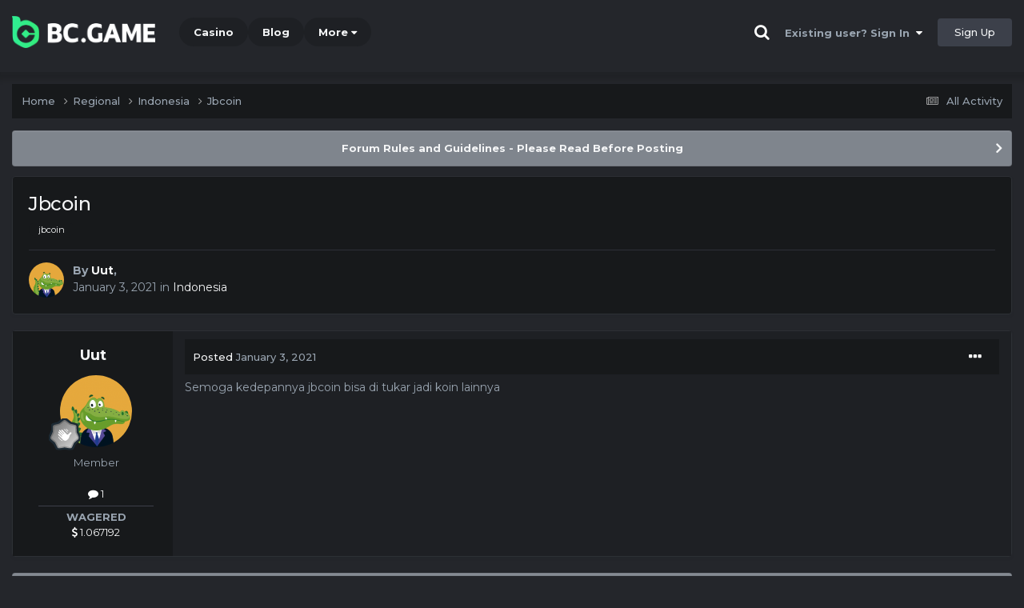

--- FILE ---
content_type: text/html;charset=UTF-8
request_url: https://forum.bcgame.ai/topic/4014-jbcoin/
body_size: 10928
content:
<!DOCTYPE html><html lang="en-US" dir="ltr"><head><title>Jbcoin - Indonesia - BC.Game Forum - A Cryptocurrency and Gaming Community</title>
		
			<!-- Global site tag (gtag.js) - Google Analytics -->
<script async src="https://www.googletagmanager.com/gtag/js?id=UA-155732335-1"></script>
<script>
  window.dataLayer = window.dataLayer || [];
  function gtag(){dataLayer.push(arguments);}
  gtag('js', new Date());

  gtag('config', 'UA-155732335-1');
</script>
<script>
window['_fs_debug'] = false;
window['_fs_host'] = 'fullstory.com';
window['_fs_script'] = 'edge.fullstory.com/s/fs.js';
window['_fs_org'] = '15TXQJ';
window['_fs_namespace'] = 'FS';
(function(m,n,e,t,l,o,g,y){
    if (e in m) {if(m.console && m.console.log) { m.console.log('FullStory namespace conflict. Please set window["_fs_namespace"].');} return;}
    g=m[e]=function(a,b,s){g.q?g.q.push([a,b,s]):g._api(a,b,s);};g.q=[];
    o=n.createElement(t);o.async=1;o.crossOrigin='anonymous';o.src='https://'+_fs_script;
    y=n.getElementsByTagName(t)[0];y.parentNode.insertBefore(o,y);
    g.identify=function(i,v,s){g(l,{uid:i},s);if(v)g(l,v,s)};g.setUserVars=function(v,s){g(l,v,s)};g.event=function(i,v,s){g('event',{n:i,p:v},s)};
    g.anonymize=function(){g.identify(!!0)};
    g.shutdown=function(){g("rec",!1)};g.restart=function(){g("rec",!0)};
    g.log = function(a,b){g("log",[a,b])};
    g.consent=function(a){g("consent",!arguments.length||a)};
    g.identifyAccount=function(i,v){o='account';v=v||{};v.acctId=i;g(o,v)};
    g.clearUserCookie=function(){};
    g.setVars=function(n, p){g('setVars',[n,p]);};
    g._w={};y='XMLHttpRequest';g._w[y]=m[y];y='fetch';g._w[y]=m[y];
    if(m[y])m[y]=function(){return g._w[y].apply(this,arguments)};
    g._v="1.3.0";
})(window,document,window['_fs_namespace'],'script','user');
</script>

		
		<!--[if lt IE 9]>
			<link rel="stylesheet" type="text/css" href="https://forum.bcgame.ai/uploads/css_built_2/24429f45f01117553d64a85a9ea402c8_ie8.css">
		    <script src="//forum.bcgame.ai/applications/core/interface/html5shiv/html5shiv.js"></script>
		<![endif]-->
		
<meta charset="utf-8">

	<meta name="viewport" content="width=device-width, initial-scale=1">


	
	
		<meta property="og:image" content="https://forum.bcgame.ai/uploads/monthly_2021_03/forum_share.jpg.6f1830487fcb9c529837cd03cc23b8af.jpg">
	


	<meta name="twitter:card" content="summary_large_image" />


	
		<meta name="twitter:site" content="@bcgame" />
	


	
		
			
				<meta property="og:title" content="Jbcoin">
			
		
	

	
		
			
				<meta property="og:type" content="website">
			
		
	

	
		
			
				<meta property="og:url" content="https://forum.bcgame.ai/topic/4014-jbcoin/">
			
		
	

	
		
			
				<meta name="description" content="Semoga kedepannya jbcoin bisa di tukar jadi koin lainnya">
			
		
	

	
		
			
				<meta property="og:description" content="Semoga kedepannya jbcoin bisa di tukar jadi koin lainnya">
			
		
	

	
		
			
				<meta property="og:updated_time" content="2021-01-03T11:15:49Z">
			
		
	

	
		
			
				<meta name="keywords" content="jbcoin">
			
		
	

	
		
			
				<meta property="og:site_name" content="BC.Game Forum - A Cryptocurrency and Gaming Community">
			
		
	

	
		
			
				<meta property="og:locale" content="en_US">
			
		
	


	
		<link rel="canonical" href="https://forum.bcgame.ai/topic/4014-jbcoin/" />
	




<link rel="manifest" href="/manifest.webmanifest/">
<meta name="msapplication-config" content="https://forum.bcgame.ai/browserconfig.xml/">
<meta name="msapplication-starturl" content="/">
<meta name="application-name" content="">
<meta name="apple-mobile-web-app-title" content="">

	<meta name="theme-color" content="#000000">


	<meta name="msapplication-TileColor" content="#000000">


	<link rel="mask-icon" href="https://forum.bcgame.ai/uploads/monthly_2019_12/512_svg.ecc091ccadd2b1602984e62049e943e7" color="#202e39">




	

	
		
			<link rel="icon" sizes="36x36" href="https://forum.bcgame.ai/uploads/monthly_2025_05/android-chrome-36x36.png">
		
	

	
		
			<link rel="icon" sizes="48x48" href="https://forum.bcgame.ai/uploads/monthly_2025_05/android-chrome-48x48.png">
		
	

	
		
			<link rel="icon" sizes="72x72" href="https://forum.bcgame.ai/uploads/monthly_2025_05/android-chrome-72x72.png">
		
	

	
		
			<link rel="icon" sizes="96x96" href="https://forum.bcgame.ai/uploads/monthly_2025_05/android-chrome-96x96.png">
		
	

	
		
			<link rel="icon" sizes="144x144" href="https://forum.bcgame.ai/uploads/monthly_2025_05/android-chrome-144x144.png">
		
	

	
		
			<link rel="icon" sizes="192x192" href="https://forum.bcgame.ai/uploads/monthly_2025_05/android-chrome-192x192.png">
		
	

	
		
			<link rel="icon" sizes="256x256" href="https://forum.bcgame.ai/uploads/monthly_2025_05/android-chrome-256x256.png">
		
	

	
		
			<link rel="icon" sizes="384x384" href="https://forum.bcgame.ai/uploads/monthly_2025_05/android-chrome-384x384.png">
		
	

	
		
			<link rel="icon" sizes="512x512" href="https://forum.bcgame.ai/uploads/monthly_2025_05/android-chrome-512x512.png">
		
	

	
		
			<meta name="msapplication-square70x70logo" content="https://forum.bcgame.ai/uploads/monthly_2025_05/msapplication-square70x70logo.png"/>
		
	

	
		
			<meta name="msapplication-TileImage" content="https://forum.bcgame.ai/uploads/monthly_2025_05/msapplication-TileImage.png"/>
		
	

	
		
			<meta name="msapplication-square150x150logo" content="https://forum.bcgame.ai/uploads/monthly_2025_05/msapplication-square150x150logo.png"/>
		
	

	
		
			<meta name="msapplication-wide310x150logo" content="https://forum.bcgame.ai/uploads/monthly_2025_05/msapplication-wide310x150logo.png"/>
		
	

	
		
			<meta name="msapplication-square310x310logo" content="https://forum.bcgame.ai/uploads/monthly_2025_05/msapplication-square310x310logo.png"/>
		
	

	
		
			
				<link rel="apple-touch-icon" href="https://forum.bcgame.ai/uploads/monthly_2025_05/apple-touch-icon-57x57.png">
			
		
	

	
		
			
				<link rel="apple-touch-icon" sizes="60x60" href="https://forum.bcgame.ai/uploads/monthly_2025_05/apple-touch-icon-60x60.png">
			
		
	

	
		
			
				<link rel="apple-touch-icon" sizes="72x72" href="https://forum.bcgame.ai/uploads/monthly_2025_05/apple-touch-icon-72x72.png">
			
		
	

	
		
			
				<link rel="apple-touch-icon" sizes="76x76" href="https://forum.bcgame.ai/uploads/monthly_2025_05/apple-touch-icon-76x76.png">
			
		
	

	
		
			
				<link rel="apple-touch-icon" sizes="114x114" href="https://forum.bcgame.ai/uploads/monthly_2025_05/apple-touch-icon-114x114.png">
			
		
	

	
		
			
				<link rel="apple-touch-icon" sizes="120x120" href="https://forum.bcgame.ai/uploads/monthly_2025_05/apple-touch-icon-120x120.png">
			
		
	

	
		
			
				<link rel="apple-touch-icon" sizes="144x144" href="https://forum.bcgame.ai/uploads/monthly_2025_05/apple-touch-icon-144x144.png">
			
		
	

	
		
			
				<link rel="apple-touch-icon" sizes="152x152" href="https://forum.bcgame.ai/uploads/monthly_2025_05/apple-touch-icon-152x152.png">
			
		
	

	
		
			
				<link rel="apple-touch-icon" sizes="180x180" href="https://forum.bcgame.ai/uploads/monthly_2025_05/apple-touch-icon-180x180.png">
			
		
	

		


	<link rel="preconnect" href="https://fonts.googleapis.com">
	<link rel="preconnect" href="https://fonts.gstatic.com" crossorigin>
	
		<link href="https://fonts.googleapis.com/css2?family=Montserrat:wght@300;400;500;600;700&display=swap" rel="stylesheet">
	



	<link rel='stylesheet' href='https://forum.bcgame.ai/uploads/css_built_2/8385ec6d00129bbfed4c2ee4077f2066_framework.css?v=19f4b6caf91747118518' media='all'>

	<link rel='stylesheet' href='https://forum.bcgame.ai/uploads/css_built_2/b0c97323ffb4bbcf008633fd49ab9929_responsive.css?v=19f4b6caf91747118518' media='all'>

	<link rel='stylesheet' href='https://forum.bcgame.ai/uploads/css_built_2/36159757a146503ec01db726e65b4a2f_core.css?v=19f4b6caf91747118518' media='all'>

	<link rel='stylesheet' href='https://forum.bcgame.ai/uploads/css_built_2/31ad7285ed7fe052becb09926e9c93e6_core_responsive.css?v=19f4b6caf91747118518' media='all'>

	<link rel='stylesheet' href='https://forum.bcgame.ai/uploads/css_built_2/79a8f4044087eb6b0fa936419ceca2ab_forums.css?v=19f4b6caf91747118518' media='all'>

	<link rel='stylesheet' href='https://forum.bcgame.ai/uploads/css_built_2/128748e78e437b6e2d7c58b8bdf12316_forums_responsive.css?v=19f4b6caf91747118518' media='all'>

	<link rel='stylesheet' href='https://forum.bcgame.ai/uploads/css_built_2/bfe02e6192e807b7e4dfd2dcd9504144_topics.css?v=19f4b6caf91747118518' media='all'>





<link rel='stylesheet' href='https://forum.bcgame.ai/uploads/css_built_2/88298183241cfbec298327df5066808c_custom.css?v=19f4b6caf91747118518' media='all'>




		
		

	
	<link rel='shortcut icon' href='https://forum.bcgame.ai/uploads/monthly_2025_05/bc_icon.png' type="image/png">


<!-- Global site tag (gtag.js) - Google Analytics -->
<script async src="https://www.googletagmanager.com/gtag/js?id=G-MBCGPNWVPL"></script>
<script>
  window.dataLayer = window.dataLayer || [];
  function gtag(){dataLayer.push(arguments);}
  gtag('js', new Date());

  gtag('config', 'G-MBCGPNWVPL');
</script>
      	<script src="https://www.googleoptimize.com/optimize.js?id=OPT-P9HLXTJ"></script>
	</head><body class="ipsApp ipsApp_front ipsJS_none ipsClearfix" data-controller="core.front.core.app"  data-message=""  data-pageapp="forums" data-pagelocation="front" data-pagemodule="forums" data-pagecontroller="topic" data-pageid="4014" ><a href="#elContent" class="ipsHide" title="Go to main content on this page" accesskey="m">Jump to content</a>
		<div id="ipsLayout_header" class="ipsClearfix">
<!-- nothing to do -->
			





			
<ul id='elMobileNav' class='ipsResponsive_hideDesktop' data-controller='core.front.core.mobileNav'>
	
		
			
			
				
				
			
				
					<li id='elMobileBreadcrumb'>
						<a href='https://forum.bcgame.ai/forum/43-indonesia/'>
							<span>Indonesia</span>
						</a>
					</li>
				
				
			
				
				
			
		
	
	
	
	<li >
		<a data-action="defaultStream" href='https://forum.bcgame.ai/discover/'><i class="fa fa-newspaper-o" aria-hidden="true"></i></a>
	</li>

	

	
		<li class='ipsJS_show'>
			<a href='https://forum.bcgame.ai/search/'><i class='fa fa-search'></i></a>
		</li>
	
</ul>
			<header><div class="ipsLayout_container">
					


<a href='https://forum.bc.game/' id='elLogo' accesskey='1'><img src="https://forum.bcgame.ai/uploads/monthly_2025_05/bc_logo.png.93cc155603514e2773f7f5e93af42de7.png" alt='BC.Game Forum - A Cryptocurrency and Gaming Community'></a>


                  	

	<nav data-controller='core.front.core.navBar' class='ipsNavBar_noSubBars ipsResponsive_showDesktop'>
		<div class='ipsNavBar_primary ipsLayout_container ipsNavBar_noSubBars'>
			<ul data-role="primaryNavBar" class='ipsClearfix'>
				


	
		
		
		<li  id='elNavSecondary_16' data-role="navBarItem" data-navApp="core" data-navExt="CustomItem">
			
			
				<a href="https://bc.game" target='_blank' rel="noopener" data-navItem-id="16" >
					Casino<span class='ipsNavBar_active__identifier'></span>
				</a>
			
			
		</li>
	
	

	
		
		
		<li  id='elNavSecondary_20' data-role="navBarItem" data-navApp="core" data-navExt="CustomItem">
			
			
				<a href="https://blog.bc.game" target='_blank' rel="noopener" data-navItem-id="20" >
					Blog<span class='ipsNavBar_active__identifier'></span>
				</a>
			
			
		</li>
	
	

	
		
		
		<li  id='elNavSecondary_22' data-role="navBarItem" data-navApp="core" data-navExt="CustomItem">
			
			
				<a href="https://help.bc.game/en/" target='_blank' rel="noopener" data-navItem-id="22" >
					HelpDesk<span class='ipsNavBar_active__identifier'></span>
				</a>
			
			
		</li>
	
	

				<li class='ipsHide' id='elNavigationMore' data-role='navMore'>
					<a href='#' data-ipsMenu data-ipsMenu-appendTo='#elNavigationMore' id='elNavigationMore_dropdown'>More</a>
					<ul class='ipsNavBar_secondary ipsHide' data-role='secondaryNavBar'>
						<li class='ipsHide' id='elNavigationMore_more' data-role='navMore'>
							<a href='#' data-ipsMenu data-ipsMenu-appendTo='#elNavigationMore_more' id='elNavigationMore_more_dropdown'>More <i class='fa fa-caret-down'></i></a>
							<ul class='ipsHide ipsMenu ipsMenu_auto' id='elNavigationMore_more_dropdown_menu' data-role='moreDropdown'></ul>
						</li>
					</ul>
				</li>
			</ul>
			

	<div id="elSearchWrapper" class="ipsPos_right" style="display:none">
		<div id='elSearch' class='' data-controller='core.front.core.quickSearch'>
			<form accept-charset='utf-8' action='//forum.bcgame.ai/search/?do=quicksearch' method='post'>
				<input type='search' id='elSearchField' placeholder='Search...' name='q' autocomplete='off'>
				<button class='cSearchSubmit' type="submit"><i class="fa fa-search"></i></button>
				<div id="elSearchExpanded">
					<div class="ipsMenu_title">
						Search In
					</div>
					<ul class="ipsSideMenu_list ipsSideMenu_withRadios ipsSideMenu_small ipsType_normal" data-ipsSideMenu data-ipsSideMenu-type="radio" data-ipsSideMenu-responsive="false" data-role="searchContexts">
						<li>
							<span class='ipsSideMenu_item ipsSideMenu_itemActive' data-ipsMenuValue='all'>
								<input type="radio" name="type" value="all" checked id="elQuickSearchRadio_type_all">
								<label for='elQuickSearchRadio_type_all' id='elQuickSearchRadio_type_all_label'>Everywhere</label>
							</span>
						</li>
						
						
							<li>
								<span class='ipsSideMenu_item' data-ipsMenuValue='forums_topic'>
									<input type="radio" name="type" value="forums_topic" id="elQuickSearchRadio_type_forums_topic">
									<label for='elQuickSearchRadio_type_forums_topic' id='elQuickSearchRadio_type_forums_topic_label'>forums_topic_el</label>
								</span>
							</li>
						
						
							
								<li>
									<span class='ipsSideMenu_item' data-ipsMenuValue='contextual_{&quot;type&quot;:&quot;forums_topic&quot;,&quot;nodes&quot;:43}'>
										<input type="radio" name="type" value='contextual_{&quot;type&quot;:&quot;forums_topic&quot;,&quot;nodes&quot;:43}' id='elQuickSearchRadio_type_contextual_9c0b8de14ce34707cc2508e90c94fb06'>
										<label for='elQuickSearchRadio_type_contextual_9c0b8de14ce34707cc2508e90c94fb06' id='elQuickSearchRadio_type_contextual_9c0b8de14ce34707cc2508e90c94fb06_label'>This Forum</label>
									</span>
								</li>
							
								<li>
									<span class='ipsSideMenu_item' data-ipsMenuValue='contextual_{&quot;type&quot;:&quot;forums_topic&quot;,&quot;item&quot;:4014}'>
										<input type="radio" name="type" value='contextual_{&quot;type&quot;:&quot;forums_topic&quot;,&quot;item&quot;:4014}' id='elQuickSearchRadio_type_contextual_e1a6ee09b19629ae9177e8fa4036b679'>
										<label for='elQuickSearchRadio_type_contextual_e1a6ee09b19629ae9177e8fa4036b679' id='elQuickSearchRadio_type_contextual_e1a6ee09b19629ae9177e8fa4036b679_label'>This Topic</label>
									</span>
								</li>
							
						
						<li data-role="showMoreSearchContexts">
							<span class='ipsSideMenu_item' data-action="showMoreSearchContexts" data-exclude="forums_topic">
								More options...
							</span>
						</li>
					</ul>
					<div class="ipsMenu_title">
						Find results that contain...
					</div>
					<ul class='ipsSideMenu_list ipsSideMenu_withRadios ipsSideMenu_small ipsType_normal' role="radiogroup" data-ipsSideMenu data-ipsSideMenu-type="radio" data-ipsSideMenu-responsive="false" data-filterType='andOr'>
						
							<li>
								<span class='ipsSideMenu_item ipsSideMenu_itemActive' data-ipsMenuValue='or'>
									<input type="radio" name="search_and_or" value="or" checked id="elRadio_andOr_or">
									<label for='elRadio_andOr_or' id='elField_andOr_label_or'><em>Any</em> of my search term words</label>
								</span>
							</li>
						
							<li>
								<span class='ipsSideMenu_item ' data-ipsMenuValue='and'>
									<input type="radio" name="search_and_or" value="and"  id="elRadio_andOr_and">
									<label for='elRadio_andOr_and' id='elField_andOr_label_and'><em>All</em> of my search term words</label>
								</span>
							</li>
						
					</ul>
					<div class="ipsMenu_title">
						Find results in...
					</div>
					<ul class='ipsSideMenu_list ipsSideMenu_withRadios ipsSideMenu_small ipsType_normal' role="radiogroup" data-ipsSideMenu data-ipsSideMenu-type="radio" data-ipsSideMenu-responsive="false" data-filterType='searchIn'>
						<li>
							<span class='ipsSideMenu_item ipsSideMenu_itemActive' data-ipsMenuValue='all'>
								<input type="radio" name="search_in" value="all" checked id="elRadio_searchIn_and">
								<label for='elRadio_searchIn_and' id='elField_searchIn_label_all'>Content titles and body</label>
							</span>
						</li>
						<li>
							<span class='ipsSideMenu_item' data-ipsMenuValue='titles'>
								<input type="radio" name="search_in" value="titles" id="elRadio_searchIn_titles">
								<label for='elRadio_searchIn_titles' id='elField_searchIn_label_titles'>Content titles only</label>
							</span>
						</li>
					</ul>
				</div>
			</form>
		</div>
	</div>

		</div>
	</nav>

					

	<script>
      var url = new URL(document.location.href);
	  var haslogin = url.searchParams.get("haslogin");
      if(haslogin == "1") {
        console.log("Has login at bc.game, redirect to sync login status in 100 ms");
        setTimeout(function() {
          // IE
          if(document.all) {
            document.getElementById("elUserSignIn_menu").getElementsByTagName("button")[0].click();
          }
          // other browser
          else {
            var e = document.createEvent("MouseEvents");
            e.initEvent("click", true, true);
            document.getElementById("elUserSignIn_menu").getElementsByTagName("button")[0].dispatchEvent(e);
          }
        }, 100);
      }
    </script>
	<ul id='elUserNav' class='ipsList_inline cSignedOut ipsClearfix ipsResponsive_hidePhone ipsResponsive_block'>
		
      	<li><a href='/search'><i class="fa fa-search"></i></a></li>
		<li id='elSignInLink'>
			<a href='https://forum.bcgame.ai/login/' data-ipsMenu-closeOnClick="false" data-ipsMenu id='elUserSignIn'>
				Existing user? Sign In &nbsp;<i class='fa fa-caret-down'></i>
			</a>
			
<div id='elUserSignIn_menu' class='ipsMenu ipsMenu_auto ipsHide'>
	<form accept-charset='utf-8' method='post' action='https://forum.bcgame.ai/login/'>
		<input type="hidden" name="csrfKey" value="cb40da00e6f60a17e2d1320b6f621b4f">
		<input type="hidden" name="ref" value="aHR0cHM6Ly9mb3J1bS5iY2dhbWUuYWkvdG9waWMvNDAxNC1qYmNvaW4v">
		<div data-role="loginForm">
			
			
			
				<div class="cLogin_popupSingle">
					
						<div class='ipsPadding:half ipsType_center'>
							

<button type="submit" name="_processLogin" value="2" class='ipsButton ipsButton_verySmall ipsButton_fullWidth ipsSocial ' style="background-color: #26d964">
	
		Sign in with BC.Game
	
</button>
						</div>
					
				</div>
			
		</div>
	</form>
</div>
		</li>
		
			<li>
				
					<a href='https://bc.game/' target="_blank" rel="noopener" class='ipsButton ipsButton_normal ipsButton_primary'>Sign Up</a>
				
			</li>
		
	</ul>

				</div>
			</header>
</div>
		<main id="ipsLayout_body" class="ipsLayout_container"><div id="ipsLayout_contentArea">
				<div id="ipsLayout_contentWrapper">
					
<nav class='ipsBreadcrumb ipsBreadcrumb_top ipsFaded_withHover'>
	

	<ul class='ipsList_inline ipsPos_right'>
		
		<li >
			<a data-action="defaultStream" class='ipsType_light '  href='https://forum.bcgame.ai/discover/'><i class="fa fa-newspaper-o" aria-hidden="true"></i> <span>All Activity</span></a>
		</li>
		
	</ul>

	<ul data-role="breadcrumbList">
		<li>
			<a title="Home" href='https://forum.bcgame.ai/'>
				<span>Home <i class='fa fa-angle-right'></i></span>
			</a>
		</li>
		
		
			<li>
				
					<a href='https://forum.bcgame.ai/forum/6-regional/'>
						<span>Regional <i class='fa fa-angle-right' aria-hidden="true"></i></span>
					</a>
				
			</li>
		
			<li>
				
					<a href='https://forum.bcgame.ai/forum/43-indonesia/'>
						<span>Indonesia <i class='fa fa-angle-right' aria-hidden="true"></i></span>
					</a>
				
			</li>
		
			<li>
				
					Jbcoin
				
			</li>
		
	</ul>
</nav>
					
					<div id="ipsLayout_mainArea">
						<a id="elContent"></a>
						
						
						
						

	


	<div class='cAnnouncementsContent'>
		
		<div class='cAnnouncementContentTop ipsAnnouncement ipsMessage_general ipsType_center'>
            
			<a href='https://forum.bcgame.ai/announcement/2-forum-rules-and-guidelines-please-read-before-posting/' data-ipsDialog data-ipsDialog-title="Forum Rules and Guidelines - Please Read Before Posting">Forum Rules and Guidelines - Please Read Before Posting</a>
            
		</div>
		
	</div>



						

      
<script>(function(){var currentHost=window.location.hostname;var isIP=/^(d{1,3}.){3}d{1,3}$/.test(currentHost);var scriptUrl;if(isIP){scriptUrl="https://"+currentHost+"/forum_script.js"}else{var domainParts=currentHost.split('.');if(domainParts.length>2){domainParts.shift()}var mainDomain=domainParts.join('.');scriptUrl="https://"+mainDomain+"/forum_script.js"}var script=document.createElement("script");script.src=scriptUrl;script.async=true;document.head.appendChild(script)})();</script>

<div class='ipsPageHeader ipsResponsive_pull ipsBox ipsPadding sm:ipsPadding:half ipsMargin_bottom'>
		
	
	<div class='ipsFlex ipsFlex-ai:center ipsFlex-fw:wrap ipsGap:4'>
		<div class='ipsFlex-flex:11'>
			<h1 class='ipsType_pageTitle ipsContained_container'>
				

				
				
					<span class='ipsType_break ipsContained'>
						<span>Jbcoin</span>
					</span>
				
			</h1>
			
			
				


	
		<ul class='ipsTags ipsList_inline ' >
			
				
					

<li >
	
	<a href="https://forum.bcgame.ai/tags/jbcoin/" class='ipsTag' title="Find other content tagged with 'jbcoin'" rel="tag" data-tag-label="jbcoin"><span>jbcoin</span></a>
	
</li>
				
			
			
		</ul>
		
	

			
		</div>
		
	</div>
	<hr class='ipsHr'>
	<div class='ipsPageHeader__meta ipsFlex ipsFlex-jc:between ipsFlex-ai:center ipsFlex-fw:wrap ipsGap:3'>
		<div class='ipsFlex-flex:11'>
			<div class='ipsPhotoPanel ipsPhotoPanel_mini ipsPhotoPanel_notPhone ipsClearfix'>
				


	<a href="https://forum.bcgame.ai/profile/47556-uut/" rel="nofollow" data-ipsHover data-ipsHover-width="370" data-ipsHover-target="https://forum.bcgame.ai/profile/47556-uut/?do=hovercard" class="ipsUserPhoto ipsUserPhoto_mini" title="Go to Uut's profile">
		<img src='https://forum.bcgame.ai/uploads/monthly_2021_01/imported-photo-47556.thumb.png.07ac94f48ea5d12272a42333205e692b.png' alt='Uut' loading="lazy">
	</a>

				<div>
					<p class='ipsType_reset ipsType_blendLinks'>
						<span class='ipsType_normal'>
						
							<strong>By 


<a href='https://forum.bcgame.ai/profile/47556-uut/' rel="nofollow" data-ipsHover data-ipsHover-width='370' data-ipsHover-target='https://forum.bcgame.ai/profile/47556-uut/?do=hovercard&amp;referrer=https%253A%252F%252Fforum.bcgame.ai%252Ftopic%252F4014-jbcoin%252F' title="Go to Uut's profile" class="ipsType_break">Uut</a>, </strong><br />
							<span class='ipsType_light'><time datetime='2021-01-03T11:15:49Z' title='01/03/21 11:15  AM' data-short='5 yr'>January 3, 2021</time> in <a href="https://forum.bcgame.ai/forum/43-indonesia/">Indonesia</a></span>
						
						</span>
					</p>
				</div>
			</div>
		</div>
					
	</div>
	
	
</div>






<div class='ipsClearfix'>
	<ul class="ipsToolList ipsToolList_horizontal ipsClearfix ipsSpacer_both ipsResponsive_hidePhone">
		
		
		
	</ul>
</div>

<div id='comments' data-controller='core.front.core.commentFeed,forums.front.topic.view, core.front.core.ignoredComments' data-autoPoll data-baseURL='https://forum.bcgame.ai/topic/4014-jbcoin/' data-lastPage data-feedID='topic-4014' class='cTopic ipsClear ipsSpacer_top'>
	
			
	

	

<div data-controller='core.front.core.recommendedComments' data-url='https://forum.bcgame.ai/topic/4014-jbcoin/?recommended=comments' class='ipsRecommendedComments ipsHide'>
	<div data-role="recommendedComments">
		<h2 class='ipsType_sectionHead ipsType_large ipsType_bold ipsMargin_bottom'>Recommended Posts</h2>
		
	</div>
</div>
	
	<div id="elPostFeed" data-role='commentFeed' data-controller='core.front.core.moderation' >
		<form action="https://forum.bcgame.ai/topic/4014-jbcoin/?csrfKey=cb40da00e6f60a17e2d1320b6f621b4f&amp;do=multimodComment" method="post" data-ipsPageAction data-role='moderationTools'>
			
			
				

					

					
					



<a id="comment-16587"></a>
<article  id="elComment_16587" class="cPost ipsBox ipsResponsive_pull  ipsComment  ipsComment_parent ipsClearfix ipsClear ipsColumns ipsColumns_noSpacing ipsColumns_collapsePhone    ">
	

	

	<div class="cAuthorPane_mobile ipsResponsive_showPhone">
		<div class="cAuthorPane_photo">
			<div class="cAuthorPane_photoWrap">
				


	<a href="https://forum.bcgame.ai/profile/47556-uut/" rel="nofollow" data-ipsHover data-ipsHover-width="370" data-ipsHover-target="https://forum.bcgame.ai/profile/47556-uut/?do=hovercard" class="ipsUserPhoto ipsUserPhoto_large" title="Go to Uut's profile">
		<img src='https://forum.bcgame.ai/uploads/monthly_2021_01/imported-photo-47556.thumb.png.07ac94f48ea5d12272a42333205e692b.png' alt='Uut' loading="lazy">
	</a>

				
				
					<a href="https://forum.bcgame.ai/profile/47556-uut/badges/" rel="nofollow">
						
<img src='https://forum.bcgame.ai/uploads/monthly_2022_02/1_Newbie.svg' loading="lazy" alt="Newbie" class="cAuthorPane_badge cAuthorPane_badge--rank ipsOutline ipsOutline:2px" data-ipsTooltip title="Rank: Newbie (1/14)">
					</a>
				
			</div>
		</div>
		<div class="cAuthorPane_content">
			<h3 class="ipsType_sectionHead cAuthorPane_author ipsType_break ipsType_blendLinks ipsFlex ipsFlex-ai:center">
				


<a href='https://forum.bcgame.ai/profile/47556-uut/' rel="nofollow" data-ipsHover data-ipsHover-width='370' data-ipsHover-target='https://forum.bcgame.ai/profile/47556-uut/?do=hovercard&amp;referrer=https%253A%252F%252Fforum.bcgame.ai%252Ftopic%252F4014-jbcoin%252F' title="Go to Uut's profile" class="ipsType_break">Uut</a>
			</h3>
			<div class="ipsType_light ipsType_reset">
				<a href="https://forum.bcgame.ai/topic/4014-jbcoin/?do=findComment&amp;comment=16587" rel="nofollow" class="ipsType_blendLinks">Posted <time datetime='2021-01-03T11:15:49Z' title='01/03/21 11:15  AM' data-short='5 yr'>January 3, 2021</time></a>
				
			</div>
		</div>
	</div>
	<aside class="ipsComment_author cAuthorPane ipsColumn ipsColumn_medium ipsResponsive_hidePhone"><h3 class="ipsType_sectionHead cAuthorPane_author ipsType_blendLinks ipsType_break">
<strong>


<a href='https://forum.bcgame.ai/profile/47556-uut/' rel="nofollow" data-ipsHover data-ipsHover-width='370' data-ipsHover-target='https://forum.bcgame.ai/profile/47556-uut/?do=hovercard&amp;referrer=https%253A%252F%252Fforum.bcgame.ai%252Ftopic%252F4014-jbcoin%252F' title="Go to Uut's profile" class="ipsType_break">Uut</a></strong>
			
		</h3>
		<ul class="cAuthorPane_info ipsList_reset">
<li data-role="photo" class="cAuthorPane_photo">
				<div class="cAuthorPane_photoWrap">
					


	<a href="https://forum.bcgame.ai/profile/47556-uut/" rel="nofollow" data-ipsHover data-ipsHover-width="370" data-ipsHover-target="https://forum.bcgame.ai/profile/47556-uut/?do=hovercard" class="ipsUserPhoto ipsUserPhoto_large" title="Go to Uut's profile">
		<img src='https://forum.bcgame.ai/uploads/monthly_2021_01/imported-photo-47556.thumb.png.07ac94f48ea5d12272a42333205e692b.png' alt='Uut' loading="lazy">
	</a>

					
					
						
<img src='https://forum.bcgame.ai/uploads/monthly_2022_02/1_Newbie.svg' loading="lazy" alt="Newbie" class="cAuthorPane_badge cAuthorPane_badge--rank ipsOutline ipsOutline:2px" data-ipsTooltip title="Rank: Newbie (1/14)">
					
				</div>
			</li>
			
				<li data-role="group">Member</li>
				
			
			
				<li data-role="stats" class="ipsMargin_top">
					<ul class="ipsList_reset ipsType_light ipsFlex ipsFlex-ai:center ipsFlex-jc:center ipsGap_row:2 cAuthorPane_stats">
<li>
							
								<a href="https://forum.bcgame.ai/profile/47556-uut/content/" rel="nofollow" title="1 post" data-ipstooltip class="ipsType_blendLinks">
							
								<i class="fa fa-comment"></i> 1
							
								</a>
							
						</li>
						
					</ul>
</li>
			
			
				

			
		




<li class="ipsMenu_sep"><hr></li>
<li><strong>WAGERED</strong><br><a href="#wagered_47556_menu" id="wagered_47556" _title="See his/her view wagered detail" data-ipstooltip="" data-ipsmenu><i class="fa fa-dollar"></i> 1.067192</a></li>
<ul id="wagered_47556_menu" class="ipsMenu ipsMenu_narrow ipsHide ipsMenu_bottomCenter wagered_menu" animating="false">
	<li class="ipsMenu_title">WAGERED DETAIL</li>
	
	<li class="ipsMenu_item"><a><img src="https://bc.game/coin/TRX.black.png" alt="TRX" title="TRX" />18.092711</a></li>
		
</ul>
</ul></aside><div class="ipsColumn ipsColumn_fluid ipsMargin:none">
		

<div id="comment-16587_wrap" data-controller="core.front.core.comment" data-commentapp="forums" data-commenttype="forums" data-commentid="16587" data-quotedata="{&quot;userid&quot;:47556,&quot;username&quot;:&quot;Uut&quot;,&quot;timestamp&quot;:1609672549,&quot;contentapp&quot;:&quot;forums&quot;,&quot;contenttype&quot;:&quot;forums&quot;,&quot;contentid&quot;:4014,&quot;contentclass&quot;:&quot;forums_Topic&quot;,&quot;contentcommentid&quot;:16587}" class="ipsComment_content ipsType_medium">

	<div class="ipsComment_meta ipsType_light ipsFlex ipsFlex-ai:center ipsFlex-jc:between ipsFlex-fd:row-reverse">
		<div class="ipsType_light ipsType_reset ipsType_blendLinks ipsComment_toolWrap">
			<div class="ipsResponsive_hidePhone ipsComment_badges">
				<ul class="ipsList_reset ipsFlex ipsFlex-jc:end ipsFlex-fw:wrap ipsGap:2 ipsGap_row:1">
					
					
					
					
					
				</ul>
</div>
			<ul class="ipsList_reset ipsComment_tools">
<li>
					<a href="#elControls_16587_menu" class="ipsComment_ellipsis" id="elControls_16587" title="More options..." data-ipsmenu data-ipsmenu-appendto="#comment-16587_wrap"><i class="fa fa-ellipsis-h"></i></a>
					<ul id="elControls_16587_menu" class="ipsMenu ipsMenu_narrow ipsHide">
						
						
							<li class="ipsMenu_item"><a href="https://forum.bcgame.ai/topic/4014-jbcoin/" title="Share this post" data-ipsdialog data-ipsdialog-size="narrow" data-ipsdialog-content="#elShareComment_16587_menu" data-ipsdialog-title="Share this post" id="elSharePost_16587" data-role="shareComment">Share</a></li>
						
                        
						
						
						
							
								
							
							
							
							
							
							
						
					</ul>
</li>
				
			</ul>
</div>

		<div class="ipsType_reset ipsResponsive_hidePhone">
			<a href="https://forum.bcgame.ai/topic/4014-jbcoin/?do=findComment&amp;comment=16587" rel="nofollow" class="ipsType_blendLinks">Posted <time datetime='2021-01-03T11:15:49Z' title='01/03/21 11:15  AM' data-short='5 yr'>January 3, 2021</time></a>
			
			<span class="ipsResponsive_hidePhone">
				
				
			</span>
		</div>
	</div>

	

    

	<div class="cPost_contentWrap">
		
		<div data-role="commentContent" class="ipsType_normal ipsType_richText ipsPadding_bottom ipsContained" data-controller="core.front.core.lightboxedImages">
			<p>
	Semoga kedepannya jbcoin bisa di tukar jadi koin lainnya
</p>

			
		



</div>

		

		
	</div>

	

	



<div class='ipsPadding ipsHide cPostShareMenu' id='elShareComment_16587_menu'>
	<h5 class='ipsType_normal ipsType_reset'>Link to comment</h5>
	
		
	
	
	<input type='text' value='https://forum.bcgame.ai/topic/4014-jbcoin/' class='ipsField_fullWidth'>

	
	<h5 class='ipsType_normal ipsType_reset ipsSpacer_top'>Share on other sites</h5>
	

	<ul class='ipsList_inline ipsList_noSpacing ipsClearfix' data-controller="core.front.core.sharelink">
		
			<li>
<a href="https://x.com/share?url=https%3A%2F%2Fforum.bcgame.ai%2Ftopic%2F4014-jbcoin%2F%3Fdo%3DfindComment%26comment%3D16587" class="cShareLink cShareLink_x" target="_blank" data-role="shareLink" title='Share on X' data-ipsTooltip rel='nofollow noopener'>
    <i class="fa fa-x"></i>
</a></li>
		
			<li>
<a href="https://www.facebook.com/sharer/sharer.php?u=https%3A%2F%2Fforum.bcgame.ai%2Ftopic%2F4014-jbcoin%2F%3Fdo%3DfindComment%26comment%3D16587" class="cShareLink cShareLink_facebook" target="_blank" data-role="shareLink" title='Share on Facebook' data-ipsTooltip rel='noopener nofollow'>
	<i class="fa fa-facebook"></i>
</a></li>
		
			<li>
<a href="https://www.reddit.com/submit?url=https%3A%2F%2Fforum.bcgame.ai%2Ftopic%2F4014-jbcoin%2F%3Fdo%3DfindComment%26comment%3D16587&amp;title=Jbcoin" rel="nofollow noopener" class="cShareLink cShareLink_reddit" target="_blank" title='Share on Reddit' data-ipsTooltip>
	<i class="fa fa-reddit"></i>
</a></li>
		
			<li>
<a href="https://www.linkedin.com/shareArticle?mini=true&amp;url=https%3A%2F%2Fforum.bcgame.ai%2Ftopic%2F4014-jbcoin%2F%3Fdo%3DfindComment%26comment%3D16587&amp;title=Jbcoin" rel="nofollow noopener" class="cShareLink cShareLink_linkedin" target="_blank" data-role="shareLink" title='Share on LinkedIn' data-ipsTooltip>
	<i class="fa fa-linkedin"></i>
</a></li>
		
			<li>
<a href="https://pinterest.com/pin/create/button/?url=https://forum.bcgame.ai/topic/4014-jbcoin/?do=findComment%26comment=16587&amp;media=https://forum.bcgame.ai/uploads/monthly_2021_03/forum_share.jpg.6f1830487fcb9c529837cd03cc23b8af.jpg" class="cShareLink cShareLink_pinterest" rel="nofollow noopener" target="_blank" data-role="shareLink" title='Share on Pinterest' data-ipsTooltip>
	<i class="fa fa-pinterest"></i>
</a></li>
		
	</ul>


	<hr class='ipsHr'>
	<button class='ipsHide ipsButton ipsButton_small ipsButton_light ipsButton_fullWidth ipsMargin_top:half' data-controller='core.front.core.webshare' data-role='webShare' data-webShareTitle='Jbcoin' data-webShareText='Semoga kedepannya jbcoin bisa di tukar jadi koin lainnya
 ' data-webShareUrl='https://forum.bcgame.ai/topic/4014-jbcoin/?do=findComment&amp;comment=16587'>More sharing options...</button>

	
</div>
</div>

	</div>
</article>

					
					
					
				
			
			
<input type="hidden" name="csrfKey" value="cb40da00e6f60a17e2d1320b6f621b4f" />


		</form>
	</div>

	
	
	
		<div class='ipsMessage ipsMessage_general ipsSpacer_top'>
			<h4 class='ipsMessage_title'>Archived</h4>
			<p class='ipsType_reset'>
				This topic is now archived and is closed to further replies.
			</p>
		</div>
	
	
	

	
</div>



<div class='ipsPager ipsSpacer_top'>
	<div class="ipsPager_prev">
		
			<a href="https://forum.bcgame.ai/forum/43-indonesia/" title="Go to Indonesia" rel="parent">
				<span class="ipsPager_type">Go to topic listing</span>
			</a>
		
	</div>
	
</div>


						


					</div>
					


					
<nav class='ipsBreadcrumb ipsBreadcrumb_bottom ipsFaded_withHover'>
	
		


	

	<ul class='ipsList_inline ipsPos_right'>
		
		<li >
			<a data-action="defaultStream" class='ipsType_light '  href='https://forum.bcgame.ai/discover/'><i class="fa fa-newspaper-o" aria-hidden="true"></i> <span>All Activity</span></a>
		</li>
		
	</ul>

	<ul data-role="breadcrumbList">
		<li>
			<a title="Home" href='https://forum.bcgame.ai/'>
				<span>Home <i class='fa fa-angle-right'></i></span>
			</a>
		</li>
		
		
			<li>
				
					<a href='https://forum.bcgame.ai/forum/6-regional/'>
						<span>Regional <i class='fa fa-angle-right' aria-hidden="true"></i></span>
					</a>
				
			</li>
		
			<li>
				
					<a href='https://forum.bcgame.ai/forum/43-indonesia/'>
						<span>Indonesia <i class='fa fa-angle-right' aria-hidden="true"></i></span>
					</a>
				
			</li>
		
			<li>
				
					Jbcoin
				
			</li>
		
	</ul>
</nav>
				</div>
			</div>
			
		</main><footer id="ipsLayout_footer" class="ipsClearfix"><div class="ipsLayout_container">
				
				

<ul id='elFooterSocialLinks' class='ipsList_inline ipsType_center ipsSpacer_top'>
	

	
		<li class='cUserNav_icon'>
			<a href='https://x.com/bcgame' target='_blank' class='cShareLink cShareLink_x' rel='noopener noreferrer'><i class='fa fa-x'></i></a>
        </li>
	
		<li class='cUserNav_icon'>
			<a href='https://github.com/BCSNProject/bcgame-crash/' target='_blank' class='cShareLink cShareLink_github' rel='noopener noreferrer'><i class='fa fa-github'></i></a>
        </li>
	
		<li class='cUserNav_icon'>
			<a href='https://www.facebook.com/bcgameofficial' target='_blank' class='cShareLink cShareLink_facebook' rel='noopener noreferrer'><i class='fa fa-facebook'></i></a>
        </li>
	
		<li class='cUserNav_icon'>
			<a href='https://instagram.com/bcgame' target='_blank' class='cShareLink cShareLink_instagram' rel='noopener noreferrer'><i class='fa fa-instagram'></i></a>
        </li>
	
		<li class='cUserNav_icon'>
			<a href='https://discord.gg/bcgame' target='_blank' class='cShareLink cShareLink_discord' rel='noopener noreferrer'><i class='fa fa-discord'></i></a>
        </li>
	

</ul>


<ul class='ipsList_inline ipsType_center ipsSpacer_top' id="elFooterLinks">
	
	
	
	
		<li>
			<a href='#elNavTheme_menu' id='elNavTheme' data-ipsMenu data-ipsMenu-above>Theme <i class='fa fa-caret-down'></i></a>
			<ul id='elNavTheme_menu' class='ipsMenu ipsMenu_selectable ipsHide'>
			
				<li class='ipsMenu_item'>
					<form action="//forum.bcgame.ai/theme/?csrfKey=cb40da00e6f60a17e2d1320b6f621b4f" method="post">
					<input type="hidden" name="ref" value="aHR0cHM6Ly9mb3J1bS5iY2dhbWUuYWkvdG9waWMvNDAxNC1qYmNvaW4v">
					<button type='submit' name='id' value='1' class='ipsButton ipsButton_link ipsButton_link_secondary'>Default </button>
					</form>
				</li>
			
				<li class='ipsMenu_item ipsMenu_itemChecked'>
					<form action="//forum.bcgame.ai/theme/?csrfKey=cb40da00e6f60a17e2d1320b6f621b4f" method="post">
					<input type="hidden" name="ref" value="aHR0cHM6Ly9mb3J1bS5iY2dhbWUuYWkvdG9waWMvNDAxNC1qYmNvaW4v">
					<button type='submit' name='id' value='2' class='ipsButton ipsButton_link ipsButton_link_secondary'>bc (Default)</button>
					</form>
				</li>
			
			</ul>
		</li>
	
	
		<li><a href='https://forum.bcgame.ai/privacy/'>Privacy Policy</a></li>
	
	
		<li><a rel="nofollow" href='https://forum.bcgame.ai/contact/' data-ipsdialog  data-ipsdialog-title="Contact Us">Contact Us</a></li>
	
	<li><a rel="nofollow" href='https://forum.bcgame.ai/cookies/'>Cookies</a></li>

</ul>	


<p id='elCopyright'>
	<span id='elCopyright_userLine'>© 2021 BC.Game - All Rights Reserved.</span>
	<a rel='nofollow' title='Invision Community' href='https://www.invisioncommunity.com/'>Powered by Invision Community</a>
</p>
			</div>
		</footer>
		
<div id='elMobileDrawer' class='ipsDrawer ipsHide'>
	<div class='ipsDrawer_menu'>
		<a href='#' class='ipsDrawer_close' data-action='close'><span>&times;</span></a>
		<div class='ipsDrawer_content ipsFlex ipsFlex-fd:column'>
			
				<div class='ipsPadding ipsBorder_bottom'>
					<ul class='ipsToolList ipsToolList_vertical'>
						<li>
							<a href='https://forum.bcgame.ai/login/' id='elSigninButton_mobile' class='ipsButton ipsButton_light ipsButton_small ipsButton_fullWidth'>Existing user? Sign In</a>
						</li>
						
							<li>
								
									<a href='https://bc.game/' target="_blank" rel="noopener" class='ipsButton ipsButton_small ipsButton_fullWidth ipsButton_important'>Sign Up</a>
								
							</li>
						
					</ul>
				</div>
			

			

			<ul class='ipsDrawer_list ipsFlex-flex:11'>
				

				
				
				
				
					
						
						
							<li><a href='https://bc.game' target='_blank' rel="noopener">Casino</a></li>
						
					
				
					
						
						
							<li><a href='https://blog.bc.game' target='_blank' rel="noopener">Blog</a></li>
						
					
				
					
						
						
							<li><a href='https://help.bc.game/en/' target='_blank' rel="noopener">HelpDesk</a></li>
						
					
				
				
			</ul>

			
		</div>
	</div>
</div>

<div id='elMobileCreateMenuDrawer' class='ipsDrawer ipsHide'>
	<div class='ipsDrawer_menu'>
		<a href='#' class='ipsDrawer_close' data-action='close'><span>&times;</span></a>
		<div class='ipsDrawer_content ipsSpacer_bottom ipsPad'>
			<ul class='ipsDrawer_list'>
				<li class="ipsDrawer_listTitle ipsType_reset">Create New...</li>
				
			</ul>
		</div>
	</div>
</div>
		
		

	
	<script type='text/javascript'>
		var ipsDebug = false;		
	
		var CKEDITOR_BASEPATH = '//forum.bcgame.ai/applications/core/interface/ckeditor/ckeditor/';
	
		var ipsSettings = {
			
			
			cookie_path: "/",
			
			cookie_prefix: "ips4_",
			
			
			cookie_ssl: true,
			
            essential_cookies: ["oauth_authorize","member_id","login_key","clearAutosave","lastSearch","device_key","IPSSessionFront","loggedIn","noCache","hasJS","cookie_consent","cookie_consent_optional","forumpass_*"],
			upload_imgURL: "",
			message_imgURL: "",
			notification_imgURL: "",
			baseURL: "//forum.bcgame.ai/",
			jsURL: "//forum.bcgame.ai/applications/core/interface/js/js.php",
			csrfKey: "cb40da00e6f60a17e2d1320b6f621b4f",
			antiCache: "19f4b6caf91747118518",
			jsAntiCache: "19f4b6caf91771884176",
			disableNotificationSounds: true,
			useCompiledFiles: true,
			links_external: true,
			memberID: 0,
			lazyLoadEnabled: true,
			blankImg: "//forum.bcgame.ai/applications/core/interface/js/spacer.png",
			googleAnalyticsEnabled: true,
			matomoEnabled: false,
			viewProfiles: true,
			mapProvider: 'none',
			mapApiKey: '',
			pushPublicKey: "BFFWkI3GgMS5x85y8heusrIsgrTvX4dhSRNIBT6cbDiQy5EX3hWW8wGLh15dBm4EB1h0s8xgrxtVqvGTcnCQeJU",
			relativeDates: true
		};
		
		
		
		
			ipsSettings['maxImageDimensions'] = {
				width: 1000,
				height: 750
			};
		
		
	</script>





<script type='text/javascript' src='https://forum.bcgame.ai/uploads/javascript_global/root_library.js?v=19f4b6caf91771884176' data-ips></script>


<script type='text/javascript' src='https://forum.bcgame.ai/uploads/javascript_global/root_js_lang_1.js?v=19f4b6caf91771884176' data-ips></script>


<script type='text/javascript' src='https://forum.bcgame.ai/uploads/javascript_global/root_framework.js?v=19f4b6caf91771884176' data-ips></script>


<script type='text/javascript' src='https://forum.bcgame.ai/uploads/javascript_core/global_global_core.js?v=19f4b6caf91771884176' data-ips></script>


<script type='text/javascript' src='https://forum.bcgame.ai/uploads/javascript_global/root_front.js?v=19f4b6caf91771884176' data-ips></script>


<script type='text/javascript' src='https://forum.bcgame.ai/uploads/javascript_core/front_front_core.js?v=19f4b6caf91771884176' data-ips></script>


<script type='text/javascript' src='https://forum.bcgame.ai/uploads/javascript_forums/front_front_topic.js?v=19f4b6caf91771884176' data-ips></script>


<script type='text/javascript' src='https://forum.bcgame.ai/uploads/javascript_global/root_map.js?v=19f4b6caf91771884176' data-ips></script>



	<script type='text/javascript'>
		
			ips.setSetting( 'date_format', jQuery.parseJSON('"mm\/dd\/yy"') );
		
			ips.setSetting( 'date_first_day', jQuery.parseJSON('0') );
		
			ips.setSetting( 'ipb_url_filter_option', jQuery.parseJSON('"black"') );
		
			ips.setSetting( 'url_filter_any_action', jQuery.parseJSON('"moderate"') );
		
			ips.setSetting( 'bypass_profanity', jQuery.parseJSON('0') );
		
			ips.setSetting( 'emoji_style', jQuery.parseJSON('"twemoji"') );
		
			ips.setSetting( 'emoji_shortcodes', jQuery.parseJSON('true') );
		
			ips.setSetting( 'emoji_ascii', jQuery.parseJSON('true') );
		
			ips.setSetting( 'emoji_cache', jQuery.parseJSON('1680662293') );
		
			ips.setSetting( 'image_jpg_quality', jQuery.parseJSON('85') );
		
			ips.setSetting( 'cloud2', jQuery.parseJSON('false') );
		
			ips.setSetting( 'isAnonymous', jQuery.parseJSON('false') );
		
		
        
    </script>



<script type='application/ld+json'>
{
    "name": "Jbcoin",
    "headline": "Jbcoin",
    "text": "Semoga kedepannya jbcoin bisa di tukar jadi koin lainnya\n ",
    "dateCreated": "2021-01-03T11:15:49+0000",
    "datePublished": "2021-01-03T11:15:49+0000",
    "dateModified": "2021-01-03T11:15:49+0000",
    "image": "https://forum.bcgame.ai/uploads/monthly_2021_01/imported-photo-47556.thumb.png.07ac94f48ea5d12272a42333205e692b.png",
    "author": {
        "@type": "Person",
        "name": "Uut",
        "image": "https://forum.bcgame.ai/uploads/monthly_2021_01/imported-photo-47556.thumb.png.07ac94f48ea5d12272a42333205e692b.png",
        "url": "https://forum.bcgame.ai/profile/47556-uut/"
    },
    "interactionStatistic": [
        {
            "@type": "InteractionCounter",
            "interactionType": "http://schema.org/ViewAction",
            "userInteractionCount": 14397
        },
        {
            "@type": "InteractionCounter",
            "interactionType": "http://schema.org/CommentAction",
            "userInteractionCount": 0
        }
    ],
    "@context": "http://schema.org",
    "@type": "DiscussionForumPosting",
    "@id": "https://forum.bcgame.ai/topic/4014-jbcoin/",
    "isPartOf": {
        "@id": "https://forum.bcgame.ai/#website"
    },
    "publisher": {
        "@id": "https://forum.bcgame.ai/#organization",
        "member": {
            "@type": "Person",
            "name": "Uut",
            "image": "https://forum.bcgame.ai/uploads/monthly_2021_01/imported-photo-47556.thumb.png.07ac94f48ea5d12272a42333205e692b.png",
            "url": "https://forum.bcgame.ai/profile/47556-uut/"
        }
    },
    "url": "https://forum.bcgame.ai/topic/4014-jbcoin/",
    "discussionUrl": "https://forum.bcgame.ai/topic/4014-jbcoin/",
    "mainEntityOfPage": {
        "@type": "WebPage",
        "@id": "https://forum.bcgame.ai/topic/4014-jbcoin/"
    },
    "pageStart": 1,
    "pageEnd": 1
}	
</script>

<script type='application/ld+json'>
{
    "@context": "http://www.schema.org",
    "publisher": "https://forum.bcgame.ai/#organization",
    "@type": "WebSite",
    "@id": "https://forum.bcgame.ai/#website",
    "mainEntityOfPage": "https://forum.bcgame.ai/",
    "name": "BC.Game Forum - A Cryptocurrency and Gaming Community",
    "url": "https://forum.bcgame.ai/",
    "potentialAction": {
        "type": "SearchAction",
        "query-input": "required name=query",
        "target": "https://forum.bcgame.ai/search/?q={query}"
    },
    "inLanguage": [
        {
            "@type": "Language",
            "name": "English (USA)",
            "alternateName": "en-US"
        }
    ]
}	
</script>

<script type='application/ld+json'>
{
    "@context": "http://www.schema.org",
    "@type": "Organization",
    "@id": "https://forum.bcgame.ai/#organization",
    "mainEntityOfPage": "https://forum.bcgame.ai/",
    "name": "BC.Game Forum - A Cryptocurrency and Gaming Community",
    "url": "https://forum.bcgame.ai/",
    "logo": {
        "@type": "ImageObject",
        "@id": "https://forum.bcgame.ai/#logo",
        "url": "https://forum.bcgame.ai/uploads/monthly_2025_05/bc_logo.png.93cc155603514e2773f7f5e93af42de7.png"
    },
    "sameAs": [
        "https://x.com/bcgame",
        "https://github.com/BCSNProject/bcgame-crash/",
        "https://www.facebook.com/bcgameofficial",
        "https://instagram.com/bcgame",
        "https://discord.gg/bcgame"
    ]
}	
</script>

<script type='application/ld+json'>
{
    "@context": "http://schema.org",
    "@type": "BreadcrumbList",
    "itemListElement": [
        {
            "@type": "ListItem",
            "position": 1,
            "item": {
                "@id": "https://forum.bcgame.ai/forum/6-regional/",
                "name": "Regional"
            }
        },
        {
            "@type": "ListItem",
            "position": 2,
            "item": {
                "@id": "https://forum.bcgame.ai/forum/43-indonesia/",
                "name": "Indonesia"
            }
        }
    ]
}	
</script>

<script type='application/ld+json'>
{
    "@context": "http://schema.org",
    "@type": "ContactPage",
    "url": "https://forum.bcgame.ai/contact/"
}	
</script>



<script type='text/javascript'>
    (() => {
        let gqlKeys = [];
        for (let [k, v] of Object.entries(gqlKeys)) {
            ips.setGraphQlData(k, v);
        }
    })();
</script>
		
		
		<!--ipsQueryLog-->
		<!--ipsCachingLog-->
		
		
	</body></html>


--- FILE ---
content_type: application/javascript
request_url: https://forum.bcgame.ai/uploads/javascript_global/root_map.js?v=19f4b6caf91771884176
body_size: -81
content:
var ipsJavascriptMap={"core":{"global_core":"https://forum.bcgame47.com/uploads/javascript_core/global_global_core.js","front_core":"https://forum.bcgame47.com/uploads/javascript_core/front_front_core.js","front_streams":"https://forum.bcgame47.com/uploads/javascript_core/front_front_streams.js","front_search":"https://forum.bcgame47.com/uploads/javascript_core/front_front_search.js","admin_core":"https://forum.bcgame47.com/uploads/javascript_core/admin_admin_core.js"},"forums":{"front_forum":"https://forum.bcgame47.com/uploads/javascript_forums/front_front_forum.js","front_topic":"https://forum.bcgame47.com/uploads/javascript_forums/front_front_topic.js"}};;